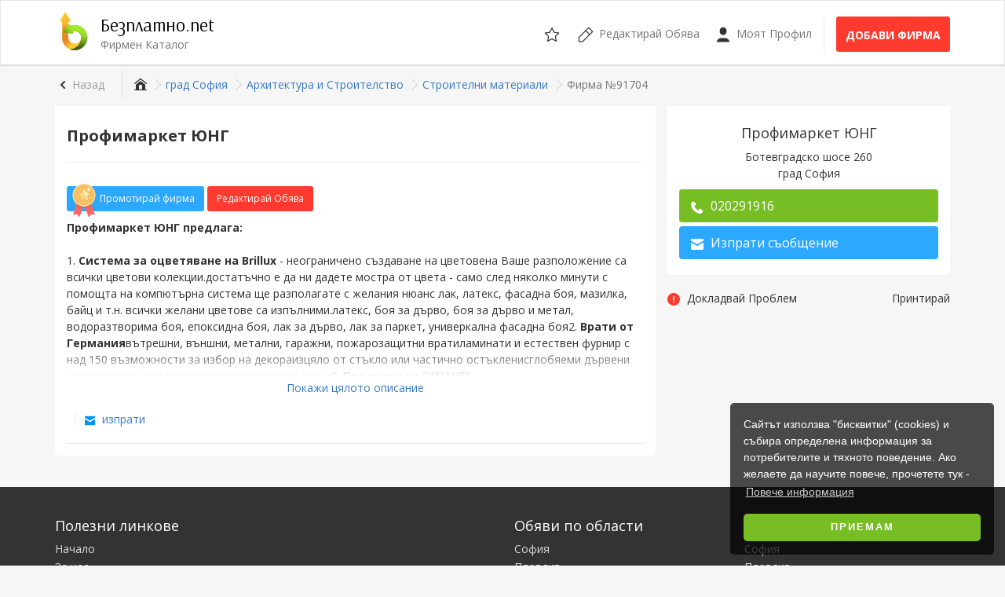

--- FILE ---
content_type: text/html; charset=utf-8
request_url: https://www.google.com/recaptcha/api2/aframe
body_size: 267
content:
<!DOCTYPE HTML><html><head><meta http-equiv="content-type" content="text/html; charset=UTF-8"></head><body><script nonce="CC0fKGL8AhQQpidsqijq7w">/** Anti-fraud and anti-abuse applications only. See google.com/recaptcha */ try{var clients={'sodar':'https://pagead2.googlesyndication.com/pagead/sodar?'};window.addEventListener("message",function(a){try{if(a.source===window.parent){var b=JSON.parse(a.data);var c=clients[b['id']];if(c){var d=document.createElement('img');d.src=c+b['params']+'&rc='+(localStorage.getItem("rc::a")?sessionStorage.getItem("rc::b"):"");window.document.body.appendChild(d);sessionStorage.setItem("rc::e",parseInt(sessionStorage.getItem("rc::e")||0)+1);localStorage.setItem("rc::h",'1768838184504');}}}catch(b){}});window.parent.postMessage("_grecaptcha_ready", "*");}catch(b){}</script></body></html>